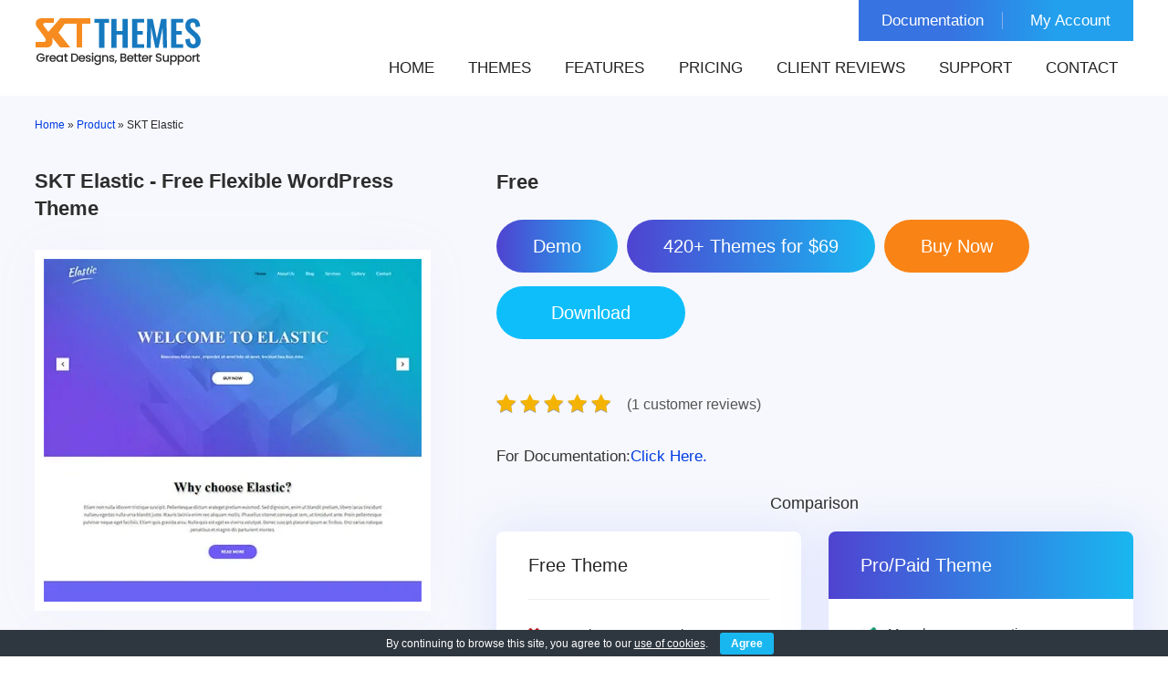

--- FILE ---
content_type: text/html; charset=UTF-8
request_url: https://www.sktthemes.org/shop/free-flexible-wordpress-theme/
body_size: 17590
content:
<!DOCTYPE html>
<html lang="en-US" prefix="og: https://ogp.me/ns#">
<head>
<meta charset="UTF-8">
<meta name="viewport" content="width=device-width, initial-scale=1">
<link rel="profile" href="https://gmpg.org/xfn/11">

<!-- Search Engine Optimization by Rank Math - https://rankmath.com/ -->
<title>Most Free Flexible WordPress Theme for Any Business or Blog</title>
<link data-rocket-prefetch href="https://www.googletagmanager.com" rel="dns-prefetch">
<link data-rocket-prefetch href="https://embed.tawk.to" rel="dns-prefetch">
<link data-rocket-prefetch href="https://googleads.g.doubleclick.net" rel="dns-prefetch">
<link data-rocket-prefetch href="https://challenges.cloudflare.com" rel="dns-prefetch"><link rel="preload" data-rocket-preload as="image" href="https://www.sktthemes.org/wp-content/uploads/2022/03/free-flexible-wordpress-theme-1.webp" fetchpriority="high">
<meta name="description" content="Download a free flexible WordPress theme that adapts to any business website, portfolio, or blog, fast loading, SEO-friendly &amp; easy to customize without coding."/>
<meta name="robots" content="follow, index, max-snippet:-1, max-video-preview:-1, max-image-preview:large"/>
<link rel="canonical" href="https://www.sktthemes.org/shop/free-flexible-wordpress-theme/" />
<meta property="og:locale" content="en_US" />
<meta property="og:type" content="product" />
<meta property="og:title" content="Most Free Flexible WordPress Theme for Any Business or Blog" />
<meta property="og:description" content="Download a free flexible WordPress theme that adapts to any business website, portfolio, or blog, fast loading, SEO-friendly &amp; easy to customize without coding." />
<meta property="og:url" content="https://www.sktthemes.org/shop/free-flexible-wordpress-theme/" />
<meta property="og:site_name" content="SKT Themes" />
<meta property="og:updated_time" content="2025-10-16T09:19:02+05:30" />
<meta property="og:image" content="https://www.sktthemes.org/wp-content/uploads/2022/03/free-flexible-wordpress-theme-1-206x1024.webp" />
<meta property="og:image:secure_url" content="https://www.sktthemes.org/wp-content/uploads/2022/03/free-flexible-wordpress-theme-1-206x1024.webp" />
<meta property="og:image:width" content="206" />
<meta property="og:image:height" content="1024" />
<meta property="og:image:alt" content="SKT Elastic - Free Flexible WordPress theme" />
<meta property="og:image:type" content="image/webp" />
<meta property="product:price:currency" content="USD" />
<meta property="product:availability" content="instock" />
<meta name="twitter:card" content="summary_large_image" />
<meta name="twitter:title" content="Most Free Flexible WordPress Theme for Any Business or Blog" />
<meta name="twitter:description" content="Download a free flexible WordPress theme that adapts to any business website, portfolio, or blog, fast loading, SEO-friendly &amp; easy to customize without coding." />
<meta name="twitter:site" content="@sktthemes" />
<meta name="twitter:creator" content="@sktthemes" />
<meta name="twitter:image" content="https://www.sktthemes.org/wp-content/uploads/2022/03/free-flexible-wordpress-theme-1-206x1024.webp" />
<script type="application/ld+json" class="rank-math-schema">{"@context":"https://schema.org","@graph":[{"@type":"Organization","@id":"https://www.sktthemes.org/#organization","name":"SKT Themes","sameAs":["https://www.facebook.com/sktwordpressthemes","https://twitter.com/sktthemes","https://www.linkedin.com/company/skt-themes/","https://in.pinterest.com/sktthemes/","https://www.quora.com/profile/SKT-Themes-2","https://www.reddit.com/r/SKTWordPress/","https://www.youtube.com/@skt_Themes","https://www.tumblr.com/sktthemes","https://github.com/sktthemes","https://soundcloud.com/skt_themes1","https://dribbble.com/sktwpthemes","https://sktthemes.medium.com/","https://vimeo.com/sktthemes","https://www.behance.net/sktwordpressthemes","https://500px.com/p/sktthemes1","https://ko-fi.com/skt_themes","https://www.etsy.com/people/os6rz86mggvha309","https://mastodon.social/@sktthemes","https://www.tiktok.com/@sktthemes","https://bsky.app/profile/sktthemes.bsky.social","https://www.threads.net/@sktthemes"],"logo":{"@type":"ImageObject","@id":"https://www.sktthemes.org/#logo","url":"https://www.sktthemes.org/wp-content/uploads/2023/11/skt-logo-hd-square.png","contentUrl":"https://www.sktthemes.org/wp-content/uploads/2023/11/skt-logo-hd-square.png","caption":"SKT Themes","inLanguage":"en-US","width":"900","height":"900"}},{"@type":"WebSite","@id":"https://www.sktthemes.org/#website","url":"https://www.sktthemes.org","name":"SKT Themes","alternateName":"SKT Themes","publisher":{"@id":"https://www.sktthemes.org/#organization"},"inLanguage":"en-US"},{"@type":"ImageObject","@id":"https://www.sktthemes.org/wp-content/uploads/2022/03/free-flexible-wordpress-theme-1.webp","url":"https://www.sktthemes.org/wp-content/uploads/2022/03/free-flexible-wordpress-theme-1.webp","width":"472","height":"2348","caption":"SKT Elastic - Free Flexible WordPress theme","inLanguage":"en-US"},{"@type":"ItemPage","@id":"https://www.sktthemes.org/shop/free-flexible-wordpress-theme/#webpage","url":"https://www.sktthemes.org/shop/free-flexible-wordpress-theme/","name":"Most Free Flexible WordPress Theme for Any Business or Blog","datePublished":"2025-05-12T10:00:35+05:30","dateModified":"2025-10-16T09:19:02+05:30","isPartOf":{"@id":"https://www.sktthemes.org/#website"},"primaryImageOfPage":{"@id":"https://www.sktthemes.org/wp-content/uploads/2022/03/free-flexible-wordpress-theme-1.webp"},"inLanguage":"en-US"},{"@type":"Product","name":"Most Free Flexible WordPress Theme for Any Business or Blog","description":"Download a free flexible WordPress theme that adapts to any business website, portfolio, or blog, fast loading, SEO-friendly &amp; easy to customize without coding.","category":"Free","mainEntityOfPage":{"@id":"https://www.sktthemes.org/shop/free-flexible-wordpress-theme/#webpage"},"image":[{"@type":"ImageObject","url":"https://www.sktthemes.org/wp-content/uploads/2022/03/free-flexible-wordpress-theme-1.webp","height":"2348","width":"472"}],"aggregateRating":{"@type":"AggregateRating","ratingValue":"5.00","bestRating":"5","ratingCount":"1","reviewCount":"1"},"review":[{"@type":"Review","@id":"https://www.sktthemes.org/shop/free-flexible-wordpress-theme/#li-comment-122836","description":"A flexible and modern layout that\u2019s perfect for creative and business websites. It\u2019s easy to customize, fully responsive, and adapts well to all devices.","datePublished":"2025-09-04 11:06:24","reviewRating":{"@type":"Rating","ratingValue":"5","bestRating":"5","worstRating":"1"},"author":{"@type":"Person","name":"Lucas Ferreira"}}],"offers":{"@type":"Offer","price":"0","priceCurrency":"USD","priceValidUntil":"2027-12-31","availability":"http://schema.org/InStock","itemCondition":"NewCondition","url":"https://www.sktthemes.org/shop/free-flexible-wordpress-theme/","seller":{"@type":"Organization","@id":"https://www.sktthemes.org/","name":"SKT Themes","url":"https://www.sktthemes.org","logo":"https://www.sktthemes.org/wp-content/uploads/2023/11/skt-logo-hd-square.png"}},"@id":"https://www.sktthemes.org/shop/free-flexible-wordpress-theme/#richSnippet"}]}</script>
<!-- /Rank Math WordPress SEO plugin -->

<link rel='dns-prefetch' href='//challenges.cloudflare.com' />

		
	<style id='wp-img-auto-sizes-contain-inline-css' type='text/css'>
img:is([sizes=auto i],[sizes^="auto," i]){contain-intrinsic-size:3000px 1500px}
/*# sourceURL=wp-img-auto-sizes-contain-inline-css */
</style>
<style id='wp-block-library-inline-css' type='text/css'>
:root{--wp-block-synced-color:#7a00df;--wp-block-synced-color--rgb:122,0,223;--wp-bound-block-color:var(--wp-block-synced-color);--wp-editor-canvas-background:#ddd;--wp-admin-theme-color:#007cba;--wp-admin-theme-color--rgb:0,124,186;--wp-admin-theme-color-darker-10:#006ba1;--wp-admin-theme-color-darker-10--rgb:0,107,160.5;--wp-admin-theme-color-darker-20:#005a87;--wp-admin-theme-color-darker-20--rgb:0,90,135;--wp-admin-border-width-focus:2px}@media (min-resolution:192dpi){:root{--wp-admin-border-width-focus:1.5px}}.wp-element-button{cursor:pointer}:root .has-very-light-gray-background-color{background-color:#eee}:root .has-very-dark-gray-background-color{background-color:#313131}:root .has-very-light-gray-color{color:#eee}:root .has-very-dark-gray-color{color:#313131}:root .has-vivid-green-cyan-to-vivid-cyan-blue-gradient-background{background:linear-gradient(135deg,#00d084,#0693e3)}:root .has-purple-crush-gradient-background{background:linear-gradient(135deg,#34e2e4,#4721fb 50%,#ab1dfe)}:root .has-hazy-dawn-gradient-background{background:linear-gradient(135deg,#faaca8,#dad0ec)}:root .has-subdued-olive-gradient-background{background:linear-gradient(135deg,#fafae1,#67a671)}:root .has-atomic-cream-gradient-background{background:linear-gradient(135deg,#fdd79a,#004a59)}:root .has-nightshade-gradient-background{background:linear-gradient(135deg,#330968,#31cdcf)}:root .has-midnight-gradient-background{background:linear-gradient(135deg,#020381,#2874fc)}:root{--wp--preset--font-size--normal:16px;--wp--preset--font-size--huge:42px}.has-regular-font-size{font-size:1em}.has-larger-font-size{font-size:2.625em}.has-normal-font-size{font-size:var(--wp--preset--font-size--normal)}.has-huge-font-size{font-size:var(--wp--preset--font-size--huge)}.has-text-align-center{text-align:center}.has-text-align-left{text-align:left}.has-text-align-right{text-align:right}.has-fit-text{white-space:nowrap!important}#end-resizable-editor-section{display:none}.aligncenter{clear:both}.items-justified-left{justify-content:flex-start}.items-justified-center{justify-content:center}.items-justified-right{justify-content:flex-end}.items-justified-space-between{justify-content:space-between}.screen-reader-text{border:0;clip-path:inset(50%);height:1px;margin:-1px;overflow:hidden;padding:0;position:absolute;width:1px;word-wrap:normal!important}.screen-reader-text:focus{background-color:#ddd;clip-path:none;color:#444;display:block;font-size:1em;height:auto;left:5px;line-height:normal;padding:15px 23px 14px;text-decoration:none;top:5px;width:auto;z-index:100000}html :where(.has-border-color){border-style:solid}html :where([style*=border-top-color]){border-top-style:solid}html :where([style*=border-right-color]){border-right-style:solid}html :where([style*=border-bottom-color]){border-bottom-style:solid}html :where([style*=border-left-color]){border-left-style:solid}html :where([style*=border-width]){border-style:solid}html :where([style*=border-top-width]){border-top-style:solid}html :where([style*=border-right-width]){border-right-style:solid}html :where([style*=border-bottom-width]){border-bottom-style:solid}html :where([style*=border-left-width]){border-left-style:solid}html :where(img[class*=wp-image-]){height:auto;max-width:100%}:where(figure){margin:0 0 1em}html :where(.is-position-sticky){--wp-admin--admin-bar--position-offset:var(--wp-admin--admin-bar--height,0px)}@media screen and (max-width:600px){html :where(.is-position-sticky){--wp-admin--admin-bar--position-offset:0px}}

/*# sourceURL=wp-block-library-inline-css */
</style><link data-minify="1" rel='stylesheet' id='wc-blocks-style-css' href='https://www.sktthemes.org/wp-content/cache/min/1/wp-content/plugins/woocommerce/assets/client/blocks/wc-blocks.css?ver=1768994047' type='text/css' media='all' />

<style id='classic-theme-styles-inline-css' type='text/css'>
/*! This file is auto-generated */
.wp-block-button__link{color:#fff;background-color:#32373c;border-radius:9999px;box-shadow:none;text-decoration:none;padding:calc(.667em + 2px) calc(1.333em + 2px);font-size:1.125em}.wp-block-file__button{background:#32373c;color:#fff;text-decoration:none}
/*# sourceURL=/wp-includes/css/classic-themes.min.css */
</style>
<link rel='stylesheet' id='bbp-default-css' href='https://www.sktthemes.org/wp-content/plugins/bbpress/templates/default/css/bbpress.min.css' type='text/css' media='all' />
<link data-minify="1" rel='stylesheet' id='cookie-bar-css-css' href='https://www.sktthemes.org/wp-content/cache/min/1/wp-content/plugins/cookie-bar/css/cookie-bar.css?ver=1768994046' type='text/css' media='all' />
<link data-minify="1" rel='stylesheet' id='racart-style-css' href='https://www.sktthemes.org/wp-content/cache/min/1/wp-content/plugins/recover-wc-abandoned-cart/css/style.css?ver=1768994046' type='text/css' media='all' />
<link data-minify="1" rel='stylesheet' id='woocommerce-layout-css' href='https://www.sktthemes.org/wp-content/cache/min/1/wp-content/plugins/woocommerce/assets/css/woocommerce-layout.css?ver=1768994047' type='text/css' media='all' />
<link data-minify="1" rel='stylesheet' id='woocommerce-smallscreen-css' href='https://www.sktthemes.org/wp-content/cache/min/1/wp-content/plugins/woocommerce/assets/css/woocommerce-smallscreen.css?ver=1768994047' type='text/css' media='only screen and (max-width: 768px)' />
<link data-minify="1" rel='stylesheet' id='woocommerce-general-css' href='https://www.sktthemes.org/wp-content/cache/min/1/wp-content/plugins/woocommerce/assets/css/woocommerce.css?ver=1768994047' type='text/css' media='all' />
<style id='woocommerce-inline-inline-css' type='text/css'>
.woocommerce form .form-row .required { visibility: visible; }
/*# sourceURL=woocommerce-inline-inline-css */
</style>
<link data-minify="1" rel='stylesheet' id='new-skt-themes-basic-style-css' href='https://www.sktthemes.org/wp-content/cache/min/1/wp-content/themes/new-skt-themes/style.css?ver=1768994046' type='text/css' media='all' />
<link data-minify="1" rel='stylesheet' id='new-skt-themes-main-style-css' href='https://www.sktthemes.org/wp-content/cache/min/1/wp-content/themes/new-skt-themes/css/responsive.css?ver=1768994046' type='text/css' media='all' />
<link data-minify="1" rel='stylesheet' id='wp-paginate-css' href='https://www.sktthemes.org/wp-content/cache/min/1/wp-content/plugins/wp-paginate/css/wp-paginate.css?ver=1768994046' type='text/css' media='screen' />
<script type="text/javascript" src="https://www.sktthemes.org/wp-includes/js/jquery/jquery.min.js" id="jquery-core-js" data-rocket-defer defer></script>
<script type="text/javascript" src="https://www.sktthemes.org/wp-content/plugins/cookie-bar/js/cookie-bar.js" id="cookie-bar-js-js" data-rocket-defer defer></script>
<script type="text/javascript" id="wc-single-product-js-extra">
/* <![CDATA[ */
var wc_single_product_params = {"i18n_required_rating_text":"Please select a rating","i18n_rating_options":["1 of 5 stars","2 of 5 stars","3 of 5 stars","4 of 5 stars","5 of 5 stars"],"i18n_product_gallery_trigger_text":"View full-screen image gallery","review_rating_required":"yes","flexslider":{"rtl":false,"animation":"slide","smoothHeight":true,"directionNav":false,"controlNav":"thumbnails","slideshow":false,"animationSpeed":500,"animationLoop":false,"allowOneSlide":false},"zoom_enabled":"","zoom_options":[],"photoswipe_enabled":"","photoswipe_options":{"shareEl":false,"closeOnScroll":false,"history":false,"hideAnimationDuration":0,"showAnimationDuration":0},"flexslider_enabled":""};
//# sourceURL=wc-single-product-js-extra
/* ]]> */
</script>
<script type="text/javascript" src="https://www.sktthemes.org/wp-content/plugins/woocommerce/assets/js/frontend/single-product.min.js" id="wc-single-product-js" defer="defer" data-wp-strategy="defer"></script>
<script type="text/javascript" src="https://www.sktthemes.org/wp-content/plugins/woocommerce/assets/js/jquery-blockui/jquery.blockUI.min.js" id="wc-jquery-blockui-js" defer="defer" data-wp-strategy="defer"></script>
<script type="text/javascript" src="https://www.sktthemes.org/wp-content/plugins/woocommerce/assets/js/js-cookie/js.cookie.min.js" id="wc-js-cookie-js" defer="defer" data-wp-strategy="defer"></script>
<script type="text/javascript" id="woocommerce-js-extra">
/* <![CDATA[ */
var woocommerce_params = {"ajax_url":"/wp-admin/admin-ajax.php","wc_ajax_url":"/?wc-ajax=%%endpoint%%","i18n_password_show":"Show password","i18n_password_hide":"Hide password"};
//# sourceURL=woocommerce-js-extra
/* ]]> */
</script>
<script type="text/javascript" src="https://www.sktthemes.org/wp-content/plugins/woocommerce/assets/js/frontend/woocommerce.min.js" id="woocommerce-js" defer="defer" data-wp-strategy="defer"></script>
<!-- Google site verification - Google for WooCommerce -->
<meta name="google-site-verification" content="jDEQiHovL6R5zENxaRCP18MnagbHOIWVBZrLJjLAKw0" />
	<noscript><style>.woocommerce-product-gallery{ opacity: 1 !important; }</style></noscript>
		<style type="text/css">
		
	</style>
	<script>function perfmatters_check_cart_fragments(){if(null!==document.getElementById("perfmatters-cart-fragments"))return!1;if(document.cookie.match("(^|;) ?woocommerce_cart_hash=([^;]*)(;|$)")){var e=document.createElement("script");e.id="perfmatters-cart-fragments",e.src="https://www.sktthemes.org/wp-content/plugins/woocommerce/assets/js/frontend/cart-fragments.min.js",e.async=!0,document.head.appendChild(e)}}perfmatters_check_cart_fragments(),document.addEventListener("click",function(){setTimeout(perfmatters_check_cart_fragments,1e3)});</script><link rel="icon" href="https://www.sktthemes.org/wp-content/uploads/2022/06/skt-favicon-100x100.webp" sizes="32x32" />
<link rel="icon" href="https://www.sktthemes.org/wp-content/uploads/2022/06/skt-favicon-300x300.webp" sizes="192x192" />
<link rel="apple-touch-icon" href="https://www.sktthemes.org/wp-content/uploads/2022/06/skt-favicon-300x300.webp" />
<meta name="msapplication-TileImage" content="https://www.sktthemes.org/wp-content/uploads/2022/06/skt-favicon-300x300.webp" />

		<!-- Global site tag (gtag.js) - Google Ads: AW-1001991183 - Google for WooCommerce -->
		<script async src="https://www.googletagmanager.com/gtag/js?id=AW-1001991183"></script>
		<script>
			window.dataLayer = window.dataLayer || [];
			function gtag() { dataLayer.push(arguments); }
			gtag( 'consent', 'default', {
				analytics_storage: 'denied',
				ad_storage: 'denied',
				ad_user_data: 'denied',
				ad_personalization: 'denied',
				region: ['AT', 'BE', 'BG', 'HR', 'CY', 'CZ', 'DK', 'EE', 'FI', 'FR', 'DE', 'GR', 'HU', 'IS', 'IE', 'IT', 'LV', 'LI', 'LT', 'LU', 'MT', 'NL', 'NO', 'PL', 'PT', 'RO', 'SK', 'SI', 'ES', 'SE', 'GB', 'CH'],
				wait_for_update: 500,
			} );
			gtag('js', new Date());
			gtag('set', 'developer_id.dOGY3NW', true);
			gtag("config", "AW-1001991183", { "groups": "GLA", "send_page_view": false });		</script>

		<noscript><style id="rocket-lazyload-nojs-css">.rll-youtube-player, [data-lazy-src]{display:none !important;}</style></noscript><style id="rocket-lazyrender-inline-css">[data-wpr-lazyrender] {content-visibility: auto;}</style><meta name="generator" content="WP Rocket 3.20.3" data-wpr-features="wpr_defer_js wpr_lazyload_images wpr_preconnect_external_domains wpr_automatic_lazy_rendering wpr_oci wpr_image_dimensions wpr_minify_css wpr_preload_links wpr_desktop" /></head>
<body class="wp-singular product-template-default single single-product postid-112469 wp-custom-logo wp-theme-new-skt-themes theme-new-skt-themes woocommerce woocommerce-page woocommerce-no-js group-blog">

<script type="text/javascript" id="bbp-swap-no-js-body-class">
	document.body.className = document.body.className.replace( 'bbp-no-js', 'bbp-js' );
</script>

<script type="text/javascript">
/* <![CDATA[ */
gtag("event", "page_view", {send_to: "GLA"});
/* ]]> */
</script>
<a class="skip-link screen-reader-text" href="#content_navigator">
Skip to content</a> 
<!--HEADER INFO AREA STARTS-->
<!--HEADER INFO AREA ENDS-->
<div  id="show">
<div  class="header ">
<div  class="container">
<div class="logo">
      <a href="https://www.sktthemes.org/" class="custom-logo-link" rel="home"><img width="183" height="59" src="https://www.sktthemes.org/wp-content/uploads/2025/11/sktthemes-logo.webp" class="custom-logo" alt="SKT Themes Logo" decoding="async" /></a>    </div>
<div class="header-top">
<ul id="menu-top-menu" class="top-menu"><li id="menu-item-183012" class="menu-item menu-item-type-custom menu-item-object-custom menu-item-183012"><a target="_blank" href="https://sktthemesdemo.net/documentation/">Documentation</a></li>
<li id="menu-item-163094" class="menu-item menu-item-type-custom menu-item-object-custom menu-item-163094"><a href="https://www.sktthemes.org/my-account/">My Account</a></li>
</ul><div  class="clear"></div>
</div>
<div  class="clear"></div>
<div id="navigate-main">
<button class="menu-toggle" aria-controls="main-navigation" aria-expanded="false" type="button"> <span aria-hidden="true">
Menu</span> <span class="dashicons" aria-hidden="true"></span> </button>
<nav id="main-navigation" class="site-navigation primary-navigation" role="navigation">
<ul id="primary" class="primary-menu menu"><li id="menu-item-17" class="menu-item menu-item-type-post_type menu-item-object-page menu-item-home menu-item-17"><a href="https://www.sktthemes.org/">Home</a></li>
<li id="menu-item-52" class="menu-item menu-item-type-post_type menu-item-object-page menu-item-52"><a href="https://www.sktthemes.org/themes/">Themes</a></li>
<li id="menu-item-167354" class="menu-item menu-item-type-post_type menu-item-object-page menu-item-167354"><a href="https://www.sktthemes.org/theme-features/">Features</a></li>
<li id="menu-item-7042" class="menu-item menu-item-type-post_type menu-item-object-page menu-item-7042"><a href="https://www.sktthemes.org/pricing/">Pricing</a></li>
<li id="menu-item-90046" class="menu-item menu-item-type-custom menu-item-object-custom menu-item-90046"><a href="https://www.sktthemes.org/forums/topic/reviews-and-testimonials/">Client Reviews</a></li>
<li id="menu-item-187426" class="menu-item menu-item-type-custom menu-item-object-custom menu-item-187426"><a href="https://www.sktthemes.org/forum/">Support</a></li>
<li id="menu-item-12" class="menu-item menu-item-type-post_type menu-item-object-page menu-item-12"><a href="https://www.sktthemes.org/contact/">Contact</a></li>
</ul></nav>
<!-- .site-navigation --> 
</div>
<!-- navigate-main-->
<div class="clear"></div>
</div>
<!-- container -->
<div class="clear"></div>
</div>
<!--HEADER END-->
<div class="clear"></div>
<div  class="breadareatheme">
<div  class="container">
<div class="breadcrumbs"><span typeof="v:Breadcrumb"><a rel="v:url" property="v:title" href="https://www.sktthemes.org/">Home</a></span> &raquo; <span typeof="v:Breadcrumb"><a rel="v:url" property="v:title" href="https://www.sktthemes.org/themes/">Product</a></span> &raquo; <span class="current">SKT Elastic</span><div style="clear:both;"></div></div><!-- .breadcrumbs --></div>
</div>
</div>
<!--BANNER END--><div  id="allthemearea">
<div  class="container">
  <div  id="content_navigator">
    <div class="page_content">
      <section id="sitefull">
         <div id="content" role="main">
         	<div id="singlemainarea">
								            	<div class="singleprod-left">
				<h1>SKT Elastic - Free Flexible WordPress Theme</h1>
				<div class="img-boxx">
  <img width="472" height="430" src="data:image/svg+xml,%3Csvg%20xmlns='http://www.w3.org/2000/svg'%20viewBox='0%200%20472%20430'%3E%3C/svg%3E" class="attachment-post-thumbnail size-post-thumbnail wp-post-image" alt="SKT Elastic - Free Flexible WordPress theme" decoding="async" fetchpriority="high" data-lazy-src="https://www.sktthemes.org/wp-content/uploads/2022/03/free-flexible-wordpress-theme-1-472x430.webp"><noscript><img width="472" height="430" src="https://www.sktthemes.org/wp-content/uploads/2022/03/free-flexible-wordpress-theme-1-472x430.webp" class="attachment-post-thumbnail size-post-thumbnail wp-post-image" alt="SKT Elastic - Free Flexible WordPress theme" decoding="async" fetchpriority="high"></noscript>
</div>
                <div class="clear"></div>
                <div class="skt-themefeatures">
                 				                </div>
                <div class="clear"></div>
                <div data-wpr-lazyrender="1" class="changelogbox">
                <div class="logheading">Change Log</div>
                	<ul>
                        <li>Updated January 2026</li>
                        <li>Working With Latest WordPress Version</li>
                        <li>Updated Google fonts for GDPR and Other Country Privacy</li>
                        <li>Updated to work with PHP 8+</li>
                        <li>Updated to work with at least one page builder (Elementor, Gutenberg or SKT Builder)</li>
                        <li>Compatible with popular plugins of SEO, contact form and WooCommerce</li>
                        <li>Updated performance to work with popular cache plugins and Cloudflare</li>
                    </ul>
                </div>
                <div class="clear"></div>
                                </div>
                <div class="singleprod-right">
                    <div class="prodprice"><strong><span>Free</span></strong></div>
                    					
                    <a href="https://sktperfectdemo.com/demos/elastic/" target="_blank" class="demo" title="Demo">Demo</a> 
                                        <a href="https://www.sktthemes.org/shop/all-themes/" class="buy-all" title="All Themes for $69">420+ Themes for $69</a>
                    					                              
                      
                    <a href="https://www.sktthemes.org/shop/complete-wordpress-theme/" class="buy-now"></a>
                                        <div class="clear"></div>
                           
                    <p class="frdwnld"><a href="https://downloads.wordpress.org/theme/skt-elastic.1.8.zip" class="download-now" target="_blank" rel="noopener"></a></p>
                                        
                                    <div class="clear"></div>
                <div class="reviews-counter">
				                    <div class="product-review-summary">
                        <a href="#themereviews" class="scroll-to-reviews">
                            <div class="star-rating" title="5.00">
                                <span style="width:100%"></span>
                            </div>
                            <span class="review-count">(1 customer reviews)</span>
                        </a>
                    </div>
                                </div>
                <div class="clear"></div>                
                <div data-wpr-lazyrender="1" class="descarea prdesc">        
                  
                <p><a href="http://sktthemesdemo.net/documentation/complete-documentation/" target="_blank" rel="noopener noreferrer"><strong>For Documentation:</strong>Click Here.</a></p>
                        
				
			 <div class="fp-pricearea">
			 		<h3>Comparison</h3>
                	<div class="fp-pricebox">
                    	<div class="fp-pricebox-content">
                        	<div class="fp-headingbox">Free Theme</div>
                            <div class="fp-contentlist fp-freelist">
                            	<ul>
                                	<li>Less homepage sections</li>
                                    <li>No inner pages</li>
                                    <li>No Support</li>
                                    <li>No Typography Options</li>
                                    <li>No Icon Options</li>
                                    <li>No Header Layouts</li>
                                    <li>No footer Layouts</li>
                                    <li>Less plugins compatible</li>
                                    <li>Less updates</li>
                                    <li>Less flexibility</li>
                                    <li>More Time for Website Build</li>
                                </ul>
                            </div>
                        </div>
                    </div>
                    <div class="fp-pricebox">
                    	<a href="https://www.sktthemes.org/shop/complete-wordpress-theme/" target="_blank"><div class="fp-pricebox-content">
                        	<div class="fp-headingbox fp-bluebgbox">Pro/Paid Theme</div>
                            <div class="fp-contentlist fp-prolist">
                            	<ul>
                                	<li>More homepage sections</li>
                                    <li>Full demo with inner pages</li>
                                    <li>Premium Support</li>
                                    <li>Typography Options</li>
                                    <li>Icon Options</li>
                                    <li>Four Header Layouts</li>
                                    <li>Four Footer Layouts</li>
                                    <li>More plugins compatible</li>
                                    <li>Better updates</li>
                                    <li>Better flexibility</li>
                                    <li>Save Time</li>
                                </ul>
                            </div>
                        </div></a>
                        <div class="clear"></div>
                        <a class="fp-buynow" href="https://www.sktthemes.org/shop/complete-wordpress-theme/" target="_blank">Buy Now</a>
                    </div>
                    <div class="clear"></div>
                </div>
		
<h2>Most Free Flexible WordPress Theme</h2>
<p>The most free flexible WordPress theme gives users the power to create nearly any type of site—without spending a dime. Whether you&#8217;re launching a blog, portfolio, business website, or online store. Most flexible WordPress theme free offers extensive customization options, drag-and-drop compatibility, and responsive design that looks great on all devices. Best flexible free WordPress themes supports popular plugins, is SEO-friendly, and adapts seamlessly to your brand. If you&#8217;re looking for a no-cost solution with premium capabilities.</p>
<h2>Features of Most Free Flexible WordPress Theme</h2>
<p><strong>Page Builder:</strong> This free flexible WordPress theme is coded with the help of SKT Builder. For the homepage layout options, you can make use of SKT Builder and get a fully featured homepage. For all the inner pages various other page builder plugins like Gutenberg, Beaver, Elementor, and others are congenial with this theme.</p>
<p><strong>AMP Plugin:</strong> Free flexible WordPress theme is designed to be congenial with the AMP plugin. So you can view your website without any hassle on devices like mobile, tablet or any other.</p>
<p><strong>Customization Options:</strong> This free flexible WordPress theme comes with a lot of customization options which are also explained separately. However, includes a customizer also which makes editing easier and simpler.</p>
<p><strong>Multiple Layout Options:</strong> Full wide option is provided with this template. So that one can make use of the canvas layout to set up any type of details within the site.</p>
<p><strong>Blog:</strong> You can keep visitors engaged with your website by updating blog or articles related to your profession in the blog section.</p>
<p><strong>Widgets and sidebar layouts:</strong> It is designed to be widget friendly so you can add widgets in various sections like header, footer or sidebar.</p>
<p><strong>Cross-browser and cross-device:</strong> Tested crosswise various browsers like Opera, Chrome, Firefox, Safari, and others. Hence, your website will work well with all of them. Also tested it with devices like tablets, mobile phones and desktops as well as laptops. Your website will be compatible with old and new browsers as the theme is designed with a flat and material design approach.</p>
<p><strong>Minimalistic:</strong> Visitors can focus on content as well as images. As minimal design approach has been opted for while designing the free flexible WordPress theme.</p>
<p><strong>Coding standards:</strong> Coded with the modern programming languages, HTML and CSS3. Hence, your website will be delivered with a professional and enticing look. Also theme check plugin passed. Coding of the theme has been done as per WordPress codex theme review standards.</p>
<p><strong>Shortcodes:</strong> Inbuilt shortcodes with 100+ types of functionality are provided with flexible WordPress theme. You can even encompass more shortcodes with the help of shortcode plugins.</p>
<p><strong>Loading speed:</strong> In order to augment loading speed of your website you can install cache plugins. As the theme is affable with various cache plugins.</p>
<p><strong>Page speed and core web vitals:</strong> Also coded to perform faster it is compatible with various cache plugins which help with page speed and core web vitals performance.</p>
<p><strong>SEO friendly:</strong> Various SEO standards have been followed while designing the theme. Not only this, but you can also incorporate various SEO plugins in order to enhance search rankings.</p>
<p><strong>Other plugins:</strong> Other popular plugins of contact form, gallery, and extensions have been tested in order to extend the functionality of this free flexible WordPress theme.</p>
<p><strong>Social media:</strong> Social media is on a boom these days. So, we have designed this theme to be compatible with various SMO plugins.</p>
<p><strong>Color changing:</strong> You can tweak the color of any element with the use of a color picker option which is made available.</p>
<p><strong>WooCommerce:</strong> In case you want to open an online shop or online store then it is also plausible with the use of this theme. As it is designed congenial with WooCommerce plugin.</p>
<p><strong>Online presence:</strong> No matter you own any kind of business or company in this digital world it is somewhat mandatory to build your online presence. By building your online presence you can reach to a larger number of customers and people and thereby can monetize your business. You can spawn competitive advancement with the use of numerous business and marketing tactics with your balletic website. The overall professional and engrossing look of this flexible WordPress themewill prove to be valuable in the upcomingprospects.</p>
<p><strong>Services:</strong> You can showcase your products and services in an elegant and structured format with the use of this theme. This is just immaculate as there is an incarnation of diversified features and functionality which are prerequisite for any modern website. Design your website with this theme and take your business to new heights.</p>
<p><strong>Multipurpose:</strong> An extensive website can be designed using free flexible WordPress theme. It is impeccable to design websites for the church, corporate, education, kids, lawyer, localization, medical, political, responsive, restaurant, school, SEO and any other as it is a multipurpose theme.</p>
<p><strong>Responsive:</strong> It is responsive and mobile friendly and can be useful for website. More than half of the traffic comes from mobile phones nowadays and hence it is important that your website is responsive and mobile friendly.</p>
<p><strong>Header and footer:</strong> Header and footer is widget friendly. Header can have sticky menu option as well as social media icons and call to action. Similarly footer also can have widget options and any text or social media and newsletter.</p>
<p><strong>Translation ready and multilingual:</strong> Your website can be translated to any other language as the free flexible WordPress theme is designed translation ready with POT file encompassing. Also for multiple languages website it is compatible with different kinds of multilingual plugins. As it is designed multilingual friendly with plugins like WPML, Lingotek translation, MultilingualPress, and others</p>
<p><strong>RTL:</strong> Work well with various RTL languages like Hebrew, Arabic, and others.</p>
<p><strong>Security:</strong> By making use of various security plugins you can insulate your website from malicious attacks and hackers.</p>
<p><strong>Latest updated:</strong> Congenial with the latest version of WordPress and latest plugins as well.</p>
<p><strong>User friendly:</strong> It is designed to cling to a user-friendly approach. Hence, much easy for anyone to handle it with convenience.</p>
<p><strong>Related free flexible WordPress theme</strong>: <a href="https://www.sktthemes.org/shop/free-creative-agency-wordpress-theme/" target="_blank" rel="noopener">Posterity</a></p>
<p><strong>Tags</strong>: flexible, multipurpose, easy, functional, dynamic, complete, startup, business, new company, beginning, beginners, new comers, easy, initial, single page, starting, young company, young enterprise, firm, enterprise, new enterprise, new venture, firm, new company, new business, corporation, company, emerging company, new undertakings</p>
                <div class="clear"></div>                
 			    </div>	
                <div class="clear"></div>
                <div data-wpr-lazyrender="1" class="alsoincbox">
                	<h3>Also Included with Free Flexible WordPress Theme</h3>
                    <div class="clear"></div>
                    <div class="lstincl">
                    	<ul>
                        	<li>
                            	<h4>Theme Files</h4>
                                <p>Theme files are included in the zip you get when purchased</p>
                            </li>
                        	<li>
                            	<h4>Sample Content</h4>
                                                                <p>1 click demo import to set up home page easily</p>
                                                            </li>
                                                    	<li>
                            	<h4>Free Installation</h4>
                                <p>You will get free installation if you request us to install the Free Flexible WordPress Theme on your server with demo content</p>
                            </li>                                                                                    
                        </ul>
                    </div>
                </div>
                <div class="clear"></div>
                                </div>
                <div class="clear"></div>
                <div data-wpr-lazyrender="1" id="themereviews" class="product-reviews">
                <div id="reviews" class="woocommerce-Reviews">
	<div id="comments">
		<h2 class="woocommerce-Reviews-title">
			1 review for <span>SKT Elastic</span>		</h2>

					<ol class="commentlist">
				<li class="review even thread-even depth-1" id="li-comment-122836">

	<div id="comment-122836" class="comment_container">

		<img alt='Lucas Ferreira' title='Lucas Ferreira' src="data:image/svg+xml,%3Csvg%20xmlns='http://www.w3.org/2000/svg'%20viewBox='0%200%2060%2060'%3E%3C/svg%3E" data-lazy-srcset='https://secure.gravatar.com/avatar/89badbf0bb48aa89a4823854c003228463ee4613bdaaab1791699b5eea007015?s=120&#038;d=mm&#038;r=g 2x' class='avatar avatar-60 photo' height='60' width='60' decoding='async' data-lazy-src="https://secure.gravatar.com/avatar/89badbf0bb48aa89a4823854c003228463ee4613bdaaab1791699b5eea007015?s=60&#038;d=mm&#038;r=g"/><noscript><img alt='Lucas Ferreira' title='Lucas Ferreira' src='https://secure.gravatar.com/avatar/89badbf0bb48aa89a4823854c003228463ee4613bdaaab1791699b5eea007015?s=60&#038;d=mm&#038;r=g' srcset='https://secure.gravatar.com/avatar/89badbf0bb48aa89a4823854c003228463ee4613bdaaab1791699b5eea007015?s=120&#038;d=mm&#038;r=g 2x' class='avatar avatar-60 photo' height='60' width='60' decoding='async'/></noscript>
		<div class="comment-text">

			<div class="star-rating" role="img" aria-label="Rated 5 out of 5"><span style="width:100%">Rated <strong class="rating">5</strong> out of 5</span></div>
	<p class="meta">
		<strong class="woocommerce-review__author">Lucas Ferreira </strong>
				<span class="woocommerce-review__dash">&ndash;</span> <time class="woocommerce-review__published-date" datetime="2025-09-04T11:06:24+05:30">September 4, 2025</time>
	</p>

	<div class="description"><p>A flexible and modern layout that’s perfect for creative and business websites. It’s easy to customize, fully responsive, and adapts well to all devices.</p>
</div>
		</div>
	</div>
</li><!-- #comment-## -->
			</ol>

						</div>

			<div id="review_form_wrapper">
			<div id="review_form">
					<div id="respond" class="comment-respond">
		<span id="reply-title" class="comment-reply-title" role="heading" aria-level="3"> <small><a rel="nofollow" id="cancel-comment-reply-link" href="/shop/free-flexible-wordpress-theme/#respond" style="display:none;">Cancel reply</a></small></span><form action="https://www.sktthemes.org/wp-comments-post.php" method="post" id="commentform" class="comment-form"><p class="comment-notes"><span id="email-notes">Your email address will not be published.</span> <span class="required-field-message">Required fields are marked <span class="required">*</span></span></p><p class="comment-form-author"><label for="author">Name&nbsp;<span class="required">*</span></label><input id="author" name="author" type="text" autocomplete="name" value="" size="30" required /></p>
<p class="comment-form-email"><label for="email">Email&nbsp;<span class="required">*</span></label><input id="email" name="email" type="email" autocomplete="email" value="" size="30" required /></p>
</form>	</div><!-- #respond -->
				</div>
		</div>
	
	<div class="clear"></div>
</div>
                 
    			</div>
            </div>
         </div>
      </section>
      <!-- section-->
      <div class="clear"></div>
    </div>
    <!-- .page_content --> 
  </div>
</div>
</div>
<div data-wpr-lazyrender="1" id="footer-wrapper">
<div  class="footerarea">
  <div  class="container footer">
    <div class="footer-row">
      <div class="cols-3 widget-column-1">
        <div class="footer-heading-title">Quick Links</div>
        <div class="menu-footer-container"><ul id="menu-footer" class="nav-menu"><li id="menu-item-68232" class="menu-item menu-item-type-post_type menu-item-object-page menu-item-68232"><a href="https://www.sktthemes.org/about-us/">About Us</a></li>
<li id="menu-item-234" class="menu-item menu-item-type-post_type menu-item-object-page menu-item-234"><a href="https://www.sktthemes.org/customization/">Customization</a></li>
<li id="menu-item-83102" class="menu-item menu-item-type-post_type menu-item-object-page menu-item-83102"><a href="https://www.sktthemes.org/hire-wordpress-developer/">Hire WP Developer</a></li>
<li id="menu-item-83103" class="menu-item menu-item-type-post_type menu-item-object-page menu-item-83103"><a href="https://www.sktthemes.org/psd-to-wordpress/">PSD to WP</a></li>
<li id="menu-item-83104" class="menu-item menu-item-type-post_type menu-item-object-page menu-item-83104"><a href="https://www.sktthemes.org/wordpress-monthly-maintenance/">WP Monthly Maintenance</a></li>
<li id="menu-item-227171" class="menu-item menu-item-type-post_type menu-item-object-page menu-item-227171"><a href="https://www.sktthemes.org/blog/">Blog</a></li>
<li id="menu-item-510" class="menu-item menu-item-type-custom menu-item-object-custom menu-item-510"><a href="https://www.sktthemes.org/sitemap_index.xml">Sitemap</a></li>
<li id="menu-item-5011" class="menu-item menu-item-type-post_type menu-item-object-page menu-item-5011"><a href="https://www.sktthemes.org/terms-conditions/">Terms</a></li>
<li id="menu-item-99391" class="menu-item menu-item-type-post_type menu-item-object-page menu-item-privacy-policy menu-item-99391"><a rel="privacy-policy" href="https://www.sktthemes.org/privacy-policy/">Privacy</a></li>
</ul></div>      </div>
      <div class="cols-3 widget-column-2">
        <div class="footer-heading-title">Categories</div>
        <ul>
        <li><a href="https://www.sktthemes.org/product-category/others/">Others</a></li><li><a href="https://www.sktthemes.org/product-category/author-wordpress-themes/">Author</a></li><li><a href="https://www.sktthemes.org/product-category/automotive-wordpress-themes/">Automotive</a></li><li><a href="https://www.sktthemes.org/product-category/bakery/">Bakery</a></li><li><a href="https://www.sktthemes.org/product-category/blog-wordpress-themes/">Blog</a></li><li><a href="https://www.sktthemes.org/product-category/business-wordpress-themes/">Business</a></li><li><a href="https://www.sktthemes.org/product-category/church-wordpress-themes/">Church</a></li><li><a href="https://www.sktthemes.org/product-category/construction/">Construction</a></li><li><a href="https://www.sktthemes.org/product-category/corporate-wordpress-themes/">Corporate</a></li><li><a href="https://www.sktthemes.org/product-category/responsive-dentist-wordpress-themes/">Dentist</a></li><li><a href="https://www.sktthemes.org/product-category/ebook-wordpress-themes/">Ebook</a></li><li><a href="https://www.sktthemes.org/product-category/ecommerce-wordpress-themes/">Ecommerce</a></li><li><a href="https://www.sktthemes.org/product-category/education/">Education</a></li><li><a href="https://www.sktthemes.org/product-category/entertainment/">Entertainment</a></li><li><a href="https://www.sktthemes.org/product-category/fast-wordpress-themes/">Fast</a></li><li><a href="https://www.sktthemes.org/product-category/fitness-wordpress-themes/">Fitness</a></li><li><a href="https://www.sktthemes.org/product-category/free-wordpress-themes/">Free</a></li><li><a href="https://www.sktthemes.org/product-category/gutenberg-wordpress-themes/">Gutenberg</a></li><li><a href="https://www.sktthemes.org/product-category/hotel/">Hotel</a></li><li><a href="https://www.sktthemes.org/product-category/html-website-templates/">HTML</a></li><li><a href="https://www.sktthemes.org/product-category/interior-wordpress-themes/">Interior</a></li><li><a href="https://www.sktthemes.org/product-category/lawyer/">Lawyer</a></li><li><a href="https://www.sktthemes.org/product-category/magazine-wordpress-themes/">Magazine</a></li><li><a href="https://www.sktthemes.org/product-category/responsive-medical-wordpress-themes/">Medical</a></li><li><a href="https://www.sktthemes.org/product-category/multipurpose/">Multipurpose</a></li><li><a href="https://www.sktthemes.org/product-category/music-artist/">Music Artist</a></li><li><a href="https://www.sktthemes.org/product-category/news-wordpress-themes/">News</a></li><li><a href="https://www.sktthemes.org/product-category/ngo-wordpress-themes/">NGO</a></li><li><a href="https://www.sktthemes.org/product-category/non-profit-wordpress-themes/">Non profit</a></li><li><a href="https://www.sktthemes.org/product-category/one-page-wordpress-themes/">One Page</a></li><li><a href="https://www.sktthemes.org/product-category/personal/">Personal</a></li><li><a href="https://www.sktthemes.org/product-category/photography-wordpress-themes/">Photography</a></li><li><a href="https://www.sktthemes.org/product-category/wordpress-plugins/">Plugins</a></li><li><a href="https://www.sktthemes.org/product-category/portfolio-wordpress-themes/">Portfolio</a></li><li><a href="https://www.sktthemes.org/product-category/real-estate/">Real Estate</a></li><li><a href="https://www.sktthemes.org/product-category/restaurant/">Restaurant</a></li><li><a href="https://www.sktthemes.org/product-category/spa-and-salon-wordpress-themes/">Spa and Salon</a></li><li><a href="https://www.sktthemes.org/product-category/sports/">Sports</a></li><li><a href="https://www.sktthemes.org/product-category/technology/">Technology</a></li><li><a href="https://www.sktthemes.org/product-category/travel/">Travel</a></li><li><a href="https://www.sktthemes.org/product-category/wedding/">Wedding</a></li>        </ul>
      </div>
            <div class="cols-3 widget-column-4">
        <div id="follow_us_widget-2">
          <div class="footer-heading-title">Follow Us</div>
          <div class="socialfooter"> <a href="https://www.facebook.com/sktwordpressthemes/" target="_blank" class="f-us-link"><img width="8" height="15" src="data:image/svg+xml,%3Csvg%20xmlns='http://www.w3.org/2000/svg'%20viewBox='0%200%208%2015'%3E%3C/svg%3E" alt="Facebook" data-lazy-src="https://www.sktthemes.org/wp-content/themes/new-skt-themes/images/ico-facebook.webp"><noscript><img width="8" height="15" src="https://www.sktthemes.org/wp-content/themes/new-skt-themes/images/ico-facebook.webp" alt="Facebook"></noscript></a> <a href="https://x.com/sktthemes/" target="_blank" class="f-us-link"><img width="14" height="15" src="data:image/svg+xml,%3Csvg%20xmlns='http://www.w3.org/2000/svg'%20viewBox='0%200%2014%2015'%3E%3C/svg%3E" alt="X" data-lazy-src="https://www.sktthemes.org/wp-content/themes/new-skt-themes/images/icon-x.webp"><noscript><img width="14" height="15" src="https://www.sktthemes.org/wp-content/themes/new-skt-themes/images/icon-x.webp" alt="X"></noscript></a></div>
        </div>
      </div>
      <div class="clear"></div>
    </div>
  </div>
  <!--end .container--> 
</div>
<div  id="copyright-area">
  <div  class="copyright-wrapper">
    <div class="container">
      <div class="copyright-txt">
        Copyright © 2026 SKT Web Themes LLC      </div>
      <div class="clear"></div>
    </div>
  </div>
</div>
</div>
<!--end .footer-wrapper-->
<script type="speculationrules">
{"prefetch":[{"source":"document","where":{"and":[{"href_matches":"/*"},{"not":{"href_matches":["/wp-*.php","/wp-admin/*","/wp-content/uploads/*","/wp-content/*","/wp-content/plugins/*","/wp-content/themes/new-skt-themes/*","/*\\?(.+)"]}},{"not":{"selector_matches":"a[rel~=\"nofollow\"]"}},{"not":{"selector_matches":".no-prefetch, .no-prefetch a"}}]},"eagerness":"conservative"}]}
</script>
        <style type="text/css" >
                            #eu-cookie-bar { background-color : #2e363f; }
            



        </style>
    <!-- Cookie Bar -->
<div  id="eu-cookie-bar">By continuing to browse this site, you agree to our <a href="https://www.sktthemes.org/cookie-policy/" target="_blank">use of cookies</a>. <button id="euCookieAcceptWP"  style="background:#19b7f0;"  onclick="euSetCookie('euCookiesAcc', true, 4000); euAcceptCookiesWP();">Agree</button></div>
<!-- End Cookie Bar -->
<!--Start of Tawk.to Script-->
<script type="text/javascript">
var Tawk_API=Tawk_API||{}, Tawk_LoadStart=new Date();
(function(){
var s1=document.createElement("script"),s0=document.getElementsByTagName("script")[0];
s1.async=true;
s1.src='https://embed.tawk.to/55261bda2abf44b1682e457b/1f6cbp4d6';
s1.charset='UTF-8';
s1.setAttribute('crossorigin','*');
s0.parentNode.insertBefore(s1,s0);
})();
</script>
<!--End of Tawk.to Script-->	<script type='text/javascript'>
		(function () {
			var c = document.body.className;
			c = c.replace(/woocommerce-no-js/, 'woocommerce-js');
			document.body.className = c;
		})();
	</script>
		<script>
	/(trident|msie)/i.test(navigator.userAgent)&&document.getElementById&&window.addEventListener&&window.addEventListener("hashchange",function(){var t,e=location.hash.substring(1);/^[A-z0-9_-]+$/.test(e)&&(t=document.getElementById(e))&&(/^(?:a|select|input|button|textarea)$/i.test(t.tagName)||(t.tabIndex=-1),t.focus())},!1);
	</script>
	<script type="text/javascript" id="dscf7_refresh_script-js-extra">
/* <![CDATA[ */
var ajax_object = {"ajax_url":"https://www.sktthemes.org/wp-admin/admin-ajax.php","nonce":"1a3ddb5f94"};
//# sourceURL=dscf7_refresh_script-js-extra
/* ]]> */
</script>
<script type="text/javascript" src="https://www.sktthemes.org/wp-content/plugins/recover-wc-abandoned-cart/js/frontend.js" id="my_frontend_js-js" data-rocket-defer defer></script>
<script type="text/javascript" src="https://www.sktthemes.org/wp-content/plugins/recover-wc-abandoned-cart/js/jquery.cookie.js" id="my_cookie_js-js" data-rocket-defer defer></script>
<script type="text/javascript" src="https://challenges.cloudflare.com/turnstile/v0/api.js" id="cloudflare-turnstile-js" data-wp-strategy="async" data-rocket-defer defer></script>
<script type="text/javascript" id="cloudflare-turnstile-js-after">
/* <![CDATA[ */
document.addEventListener( 'wpcf7submit', e => turnstile.reset() );
//# sourceURL=cloudflare-turnstile-js-after
/* ]]> */
</script>
<script type="text/javascript" id="rocket-browser-checker-js-after">
/* <![CDATA[ */
"use strict";var _createClass=function(){function defineProperties(target,props){for(var i=0;i<props.length;i++){var descriptor=props[i];descriptor.enumerable=descriptor.enumerable||!1,descriptor.configurable=!0,"value"in descriptor&&(descriptor.writable=!0),Object.defineProperty(target,descriptor.key,descriptor)}}return function(Constructor,protoProps,staticProps){return protoProps&&defineProperties(Constructor.prototype,protoProps),staticProps&&defineProperties(Constructor,staticProps),Constructor}}();function _classCallCheck(instance,Constructor){if(!(instance instanceof Constructor))throw new TypeError("Cannot call a class as a function")}var RocketBrowserCompatibilityChecker=function(){function RocketBrowserCompatibilityChecker(options){_classCallCheck(this,RocketBrowserCompatibilityChecker),this.passiveSupported=!1,this._checkPassiveOption(this),this.options=!!this.passiveSupported&&options}return _createClass(RocketBrowserCompatibilityChecker,[{key:"_checkPassiveOption",value:function(self){try{var options={get passive(){return!(self.passiveSupported=!0)}};window.addEventListener("test",null,options),window.removeEventListener("test",null,options)}catch(err){self.passiveSupported=!1}}},{key:"initRequestIdleCallback",value:function(){!1 in window&&(window.requestIdleCallback=function(cb){var start=Date.now();return setTimeout(function(){cb({didTimeout:!1,timeRemaining:function(){return Math.max(0,50-(Date.now()-start))}})},1)}),!1 in window&&(window.cancelIdleCallback=function(id){return clearTimeout(id)})}},{key:"isDataSaverModeOn",value:function(){return"connection"in navigator&&!0===navigator.connection.saveData}},{key:"supportsLinkPrefetch",value:function(){var elem=document.createElement("link");return elem.relList&&elem.relList.supports&&elem.relList.supports("prefetch")&&window.IntersectionObserver&&"isIntersecting"in IntersectionObserverEntry.prototype}},{key:"isSlowConnection",value:function(){return"connection"in navigator&&"effectiveType"in navigator.connection&&("2g"===navigator.connection.effectiveType||"slow-2g"===navigator.connection.effectiveType)}}]),RocketBrowserCompatibilityChecker}();
//# sourceURL=rocket-browser-checker-js-after
/* ]]> */
</script>
<script type="text/javascript" id="rocket-preload-links-js-extra">
/* <![CDATA[ */
var RocketPreloadLinksConfig = {"excludeUris":"/my-account/|/checkout/|/cart/|/(.*)sitemap(.*).xml/|/(.*)sitemap.xsl/|/(?:.+/)?feed(?:/(?:.+/?)?)?$|/(?:.+/)?embed/|/checkout/??(.*)|/cart/?|/my-account/??(.*)|/(index.php/)?(.*)wp-json(/.*|$)|/refer/|/go/|/recommend/|/recommends/","usesTrailingSlash":"1","imageExt":"jpg|jpeg|gif|png|tiff|bmp|webp|avif|pdf|doc|docx|xls|xlsx|php","fileExt":"jpg|jpeg|gif|png|tiff|bmp|webp|avif|pdf|doc|docx|xls|xlsx|php|html|htm","siteUrl":"https://www.sktthemes.org","onHoverDelay":"100","rateThrottle":"3"};
//# sourceURL=rocket-preload-links-js-extra
/* ]]> */
</script>
<script type="text/javascript" id="rocket-preload-links-js-after">
/* <![CDATA[ */
(function() {
"use strict";var r="function"==typeof Symbol&&"symbol"==typeof Symbol.iterator?function(e){return typeof e}:function(e){return e&&"function"==typeof Symbol&&e.constructor===Symbol&&e!==Symbol.prototype?"symbol":typeof e},e=function(){function i(e,t){for(var n=0;n<t.length;n++){var i=t[n];i.enumerable=i.enumerable||!1,i.configurable=!0,"value"in i&&(i.writable=!0),Object.defineProperty(e,i.key,i)}}return function(e,t,n){return t&&i(e.prototype,t),n&&i(e,n),e}}();function i(e,t){if(!(e instanceof t))throw new TypeError("Cannot call a class as a function")}var t=function(){function n(e,t){i(this,n),this.browser=e,this.config=t,this.options=this.browser.options,this.prefetched=new Set,this.eventTime=null,this.threshold=1111,this.numOnHover=0}return e(n,[{key:"init",value:function(){!this.browser.supportsLinkPrefetch()||this.browser.isDataSaverModeOn()||this.browser.isSlowConnection()||(this.regex={excludeUris:RegExp(this.config.excludeUris,"i"),images:RegExp(".("+this.config.imageExt+")$","i"),fileExt:RegExp(".("+this.config.fileExt+")$","i")},this._initListeners(this))}},{key:"_initListeners",value:function(e){-1<this.config.onHoverDelay&&document.addEventListener("mouseover",e.listener.bind(e),e.listenerOptions),document.addEventListener("mousedown",e.listener.bind(e),e.listenerOptions),document.addEventListener("touchstart",e.listener.bind(e),e.listenerOptions)}},{key:"listener",value:function(e){var t=e.target.closest("a"),n=this._prepareUrl(t);if(null!==n)switch(e.type){case"mousedown":case"touchstart":this._addPrefetchLink(n);break;case"mouseover":this._earlyPrefetch(t,n,"mouseout")}}},{key:"_earlyPrefetch",value:function(t,e,n){var i=this,r=setTimeout(function(){if(r=null,0===i.numOnHover)setTimeout(function(){return i.numOnHover=0},1e3);else if(i.numOnHover>i.config.rateThrottle)return;i.numOnHover++,i._addPrefetchLink(e)},this.config.onHoverDelay);t.addEventListener(n,function e(){t.removeEventListener(n,e,{passive:!0}),null!==r&&(clearTimeout(r),r=null)},{passive:!0})}},{key:"_addPrefetchLink",value:function(i){return this.prefetched.add(i.href),new Promise(function(e,t){var n=document.createElement("link");n.rel="prefetch",n.href=i.href,n.onload=e,n.onerror=t,document.head.appendChild(n)}).catch(function(){})}},{key:"_prepareUrl",value:function(e){if(null===e||"object"!==(void 0===e?"undefined":r(e))||!1 in e||-1===["http:","https:"].indexOf(e.protocol))return null;var t=e.href.substring(0,this.config.siteUrl.length),n=this._getPathname(e.href,t),i={original:e.href,protocol:e.protocol,origin:t,pathname:n,href:t+n};return this._isLinkOk(i)?i:null}},{key:"_getPathname",value:function(e,t){var n=t?e.substring(this.config.siteUrl.length):e;return n.startsWith("/")||(n="/"+n),this._shouldAddTrailingSlash(n)?n+"/":n}},{key:"_shouldAddTrailingSlash",value:function(e){return this.config.usesTrailingSlash&&!e.endsWith("/")&&!this.regex.fileExt.test(e)}},{key:"_isLinkOk",value:function(e){return null!==e&&"object"===(void 0===e?"undefined":r(e))&&(!this.prefetched.has(e.href)&&e.origin===this.config.siteUrl&&-1===e.href.indexOf("?")&&-1===e.href.indexOf("#")&&!this.regex.excludeUris.test(e.href)&&!this.regex.images.test(e.href))}}],[{key:"run",value:function(){"undefined"!=typeof RocketPreloadLinksConfig&&new n(new RocketBrowserCompatibilityChecker({capture:!0,passive:!0}),RocketPreloadLinksConfig).init()}}]),n}();t.run();
}());

//# sourceURL=rocket-preload-links-js-after
/* ]]> */
</script>
<script type="text/javascript" id="new-skt-themes-navigation-js-extra">
/* <![CDATA[ */
var newsktthemesScreenReaderText = {"expandMain":"Open main menu","collapseMain":"Close main menu","expandChild":"Expand submenu","collapseChild":"Collapse submenu"};
//# sourceURL=new-skt-themes-navigation-js-extra
/* ]]> */
</script>
<script type="text/javascript" src="https://www.sktthemes.org/wp-content/themes/new-skt-themes/js/navigation.js" id="new-skt-themes-navigation-js" data-rocket-defer defer></script>
<script type="text/javascript" src="https://www.sktthemes.org/wp-includes/js/comment-reply.min.js" id="comment-reply-js" async="async" data-wp-strategy="async" fetchpriority="low"></script>
<script type="text/javascript" src="https://www.sktthemes.org/wp-includes/js/dist/hooks.min.js" id="wp-hooks-js"></script>
<script type="text/javascript" id="gla-gtag-events-js-extra">
/* <![CDATA[ */
var glaGtagData = {"currency_minor_unit":"2","products":[]};
//# sourceURL=gla-gtag-events-js-extra
/* ]]> */
</script>
<script type="text/javascript" src="https://www.sktthemes.org/wp-content/plugins/google-listings-and-ads/js/build/gtag-events.js" id="gla-gtag-events-js" data-rocket-defer defer></script>
<script>window.lazyLoadOptions=[{elements_selector:"img[data-lazy-src],.rocket-lazyload",data_src:"lazy-src",data_srcset:"lazy-srcset",data_sizes:"lazy-sizes",class_loading:"lazyloading",class_loaded:"lazyloaded",threshold:300,callback_loaded:function(element){if(element.tagName==="IFRAME"&&element.dataset.rocketLazyload=="fitvidscompatible"){if(element.classList.contains("lazyloaded")){if(typeof window.jQuery!="undefined"){if(jQuery.fn.fitVids){jQuery(element).parent().fitVids()}}}}}},{elements_selector:".rocket-lazyload",data_src:"lazy-src",data_srcset:"lazy-srcset",data_sizes:"lazy-sizes",class_loading:"lazyloading",class_loaded:"lazyloaded",threshold:300,}];window.addEventListener('LazyLoad::Initialized',function(e){var lazyLoadInstance=e.detail.instance;if(window.MutationObserver){var observer=new MutationObserver(function(mutations){var image_count=0;var iframe_count=0;var rocketlazy_count=0;mutations.forEach(function(mutation){for(var i=0;i<mutation.addedNodes.length;i++){if(typeof mutation.addedNodes[i].getElementsByTagName!=='function'){continue}
if(typeof mutation.addedNodes[i].getElementsByClassName!=='function'){continue}
images=mutation.addedNodes[i].getElementsByTagName('img');is_image=mutation.addedNodes[i].tagName=="IMG";iframes=mutation.addedNodes[i].getElementsByTagName('iframe');is_iframe=mutation.addedNodes[i].tagName=="IFRAME";rocket_lazy=mutation.addedNodes[i].getElementsByClassName('rocket-lazyload');image_count+=images.length;iframe_count+=iframes.length;rocketlazy_count+=rocket_lazy.length;if(is_image){image_count+=1}
if(is_iframe){iframe_count+=1}}});if(image_count>0||iframe_count>0||rocketlazy_count>0){lazyLoadInstance.update()}});var b=document.getElementsByTagName("body")[0];var config={childList:!0,subtree:!0};observer.observe(b,config)}},!1)</script><script data-no-minify="1" async src="https://www.sktthemes.org/wp-content/plugins/wp-rocket/assets/js/lazyload/17.8.3/lazyload.min.js"></script><script>window.addEventListener('DOMContentLoaded', function() {
  jQuery(window).scroll(function(){
    if (jQuery(window).scrollTop() >= 400) {
       jQuery('.header').addClass('fixed-header');
    }
    else {
       jQuery('.header').removeClass('fixed-header');
    }
  });
  });</script> 
  
<script>window.addEventListener('DOMContentLoaded', function() {
jQuery(document).ready(function(){	
    jQuery('.lang-nav-wrapper').click( function(e) {		
        e.preventDefault(); // stops link from making page jump to the top
        e.stopPropagation(); // when you click the button, it stops the page from seeing it as clicking the body too
        jQuery('#droparea').toggle();
		jQuery('.triangle').toggle();		
    });
    jQuery('#droparea').click( function(e) {
        e.stopPropagation(); // when you click within the content area, it stops the page from seeing it as clicking the body too
    });
    jQuery('body').click( function() {
        jQuery('#droparea').hide();
    });
});
});</script>   
<script defer src="https://static.cloudflareinsights.com/beacon.min.js/vcd15cbe7772f49c399c6a5babf22c1241717689176015" integrity="sha512-ZpsOmlRQV6y907TI0dKBHq9Md29nnaEIPlkf84rnaERnq6zvWvPUqr2ft8M1aS28oN72PdrCzSjY4U6VaAw1EQ==" data-cf-beacon='{"version":"2024.11.0","token":"349ed50a792b488a8a77d1948549ed6d","r":1,"server_timing":{"name":{"cfCacheStatus":true,"cfEdge":true,"cfExtPri":true,"cfL4":true,"cfOrigin":true,"cfSpeedBrain":true},"location_startswith":null}}' crossorigin="anonymous"></script>
</body>
</html>
<!-- This website is like a Rocket, isn't it? Performance optimized by WP Rocket. Learn more: https://wp-rocket.me - Debug: cached@1769085969 -->

--- FILE ---
content_type: text/css; charset=UTF-8
request_url: https://www.sktthemes.org/wp-content/cache/min/1/wp-content/plugins/recover-wc-abandoned-cart/css/style.css?ver=1768994046
body_size: -142
content:
.racartlightbox{display:block;position:fixed;z-index:9999;width:100%;height:100%;top:0;left:0;color:#333}.racartlightbox:after{content:'';display:table;clear:both}.racartlightbox .racart_box{width:-webkit-min-content;width:-moz-min-content;width:min-content;min-width:500px;margin:11% auto;padding:20px;background-color:#FFF;border:6px solid #ccc;border-radius:8px;-moz-border-radius:8px;-webkit-border-radius:8px}.racartlightbox .title{margin:0;padding:0 0 10px 0;border-bottom:1px #ccc solid;font-size:22px}.racartlightbox .racart_content{display:block;padding:10px 0 0 0;font-size:18px;line-height:22px}.racartlightbox .racart_close{float:right;display:block;text-decoration:none;font-family:Gotham,"Helvetica Neue",Helvetica,Arial,sans-serif;font-size:22px;color:#858585;cursor:pointer}.racartlightbox .open{display:block;outline:none}.racartlightbox .racart_content img{margin:0 auto 1.618em!important;text-align:center;height:150px;width:150px}.racartlightbox .racart_content h2{text-align:center!important;font-size:20px!important;font-weight:bold!important;color:#000!important;padding-top:0px!important;padding-bottom:5px!important}.racartlightbox .racart_content p{text-align:center!important;font-size:17px!important;color:#000!important}